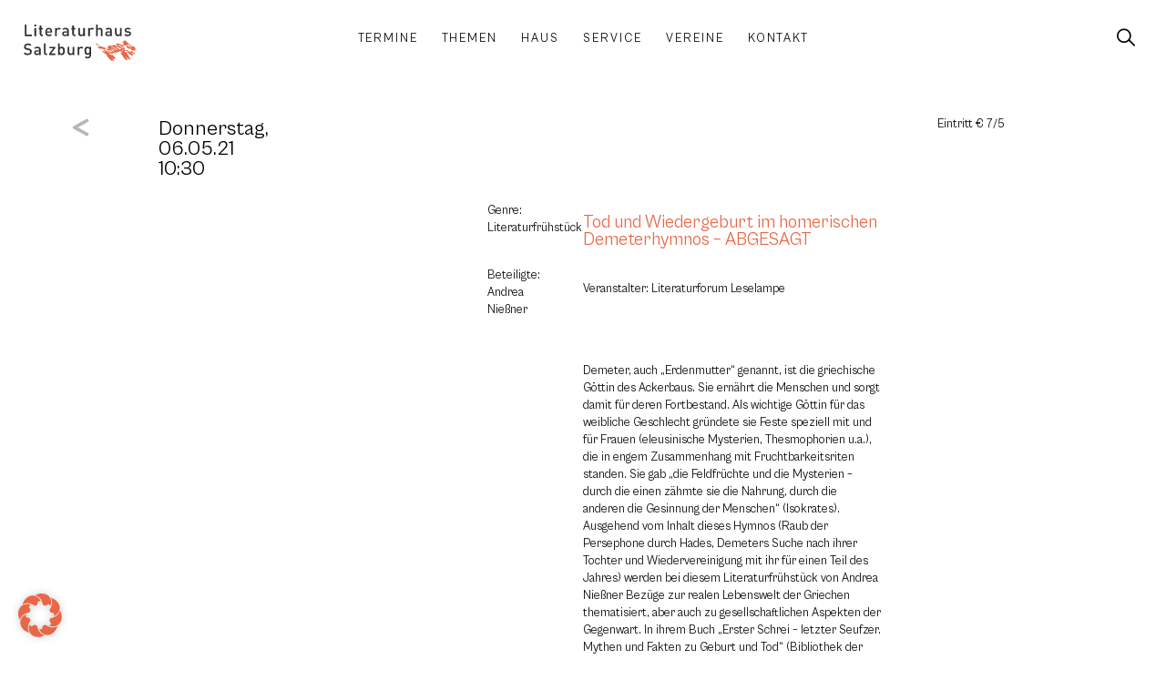

--- FILE ---
content_type: text/css
request_url: https://www.literaturhaus-salzburg.at/wp-content/themes/literaturhaus/style.min.css?ver=1.0.8
body_size: 3487
content:
@charset "UTF-8";.elementor-location-footer,.overflow-hidden{overflow:hidden!important}.jet-custom-item-label,.jet-menu-link-text,[type=button],[type=submit],a,a i,a svg,button{transition:color .66s ease,background-color .66s ease,border-color .66s ease,transform .66s ease}.preloader{position:fixed;top:0;left:0;width:100%;height:100%;z-index:9999999!important;opacity:1;background:#000;pointer-events:none!important;transition:opacity .9s ease}.preloader.loaded{opacity:0}.fadeInUp{animation-name:customfadeInUp!important}@keyframes customfadeInUp{from{opacity:0;transform:translate3d(0,10%,0)}to{opacity:1;transform:translate3d(0,0,0)}}.fadeInDown{animation-name:customfadeInDown!important}@keyframes customfadeInDown{from{opacity:0;transform:translate3d(0,-10%,0)}to{opacity:1;transform:translate3d(0,0,0)}}.elementor-icon-list--layout-traditional .elementor-icon-list-item{opacity:0;transition:.5s;transform:translate(0,20px)}.elementor-icon-list--layout-traditional .elementor-icon-list-item:nth-child(1){transition-delay:75ms}.elementor-icon-list--layout-traditional .elementor-icon-list-item:nth-child(2){transition-delay:150ms}.elementor-icon-list--layout-traditional .elementor-icon-list-item:nth-child(3){transition-delay:225ms}.elementor-icon-list--layout-traditional .elementor-icon-list-item:nth-child(4){transition-delay:.3s}.elementor-icon-list--layout-traditional .elementor-icon-list-item:nth-child(5){transition-delay:375ms}.elementor-icon-list--layout-traditional .elementor-icon-list-item:nth-child(6){transition-delay:450ms}.elementor-icon-list--layout-traditional .elementor-icon-list-item:nth-child(7){transition-delay:525ms}.elementor-icon-list--layout-traditional .elementor-icon-list-item:nth-child(8){transition-delay:.6s}.elementor-icon-list--layout-traditional .elementor-icon-list-item:nth-child(9){transition-delay:675ms}.elementor-icon-list--layout-traditional .elementor-icon-list-item:nth-child(10){transition-delay:750ms}.elementor-icon-list--layout-traditional .elementor-icon-list-item:nth-child(11){transition-delay:825ms}.elementor-icon-list--layout-traditional .elementor-icon-list-item:nth-child(12){transition-delay:.9s}.elementor-icon-list--layout-traditional .elementor-icon-list-item:nth-child(13){transition-delay:975ms}.elementor-icon-list--layout-traditional .elementor-icon-list-item:nth-child(14){transition-delay:1.05s}.elementor-icon-list--layout-traditional .elementor-icon-list-item:nth-child(15){transition-delay:1125ms}.elementor-icon-list--layout-traditional .elementor-icon-list-item:nth-child(16){transition-delay:1.2s}.elementor-icon-list--layout-traditional .elementor-icon-list-item:nth-child(17){transition-delay:1275ms}.elementor-icon-list--layout-traditional .elementor-icon-list-item:nth-child(18){transition-delay:1.35s}.elementor-icon-list--layout-traditional .elementor-icon-list-item:nth-child(19){transition-delay:1425ms}.elementor-icon-list--layout-traditional .elementor-icon-list-item:nth-child(20){transition-delay:1.5s}.elementor-icon-list--layout-traditional.animated .elementor-icon-list-item{opacity:1;transform:none}.lazyloading{opacity:0}.lazyloaded{animation:.5s cubic-bezier(.26,.54,.32,1) 0s forwards;animation-name:zoom-fade-small}@keyframes zoom-fade-small{0%{opacity:0;transform:scale(1.1)}10%{opacity:.1}20%{opacity:.2}to{opacity:1;transform:scale(1)}}*{-webkit-font-smoothing:antialiased;text-rendering:optimizeLegibility;-moz-osx-font-smoothing:grayscale}:focus{outline:0!important}p:last-child{margin-bottom:0!important}.hypens-auto{-moz-hyphens:auto;-o-hyphens:auto;-webkit-hyphens:auto;-ms-hyphens:auto;hyphens:auto}.nowrap{white-space:nowrap!important}table td,table th{border:0}table tbody>tr:nth-child(odd)>td,table tbody>tr:nth-child(odd)>th{background-color:transparent}table tbody tr:hover>td,table tbody tr:hover>th{background-color:transparent}::selection{background:#000;color:#fff;text-shadow:none}.elementor-button-icon svg{width:.5em!important;height:auto}b,strong{font-weight:700}.ml-auto{margin-left:auto!important}.mr-auto{margin-right:auto!important}@media only screen and (max-width:1650px){.ml-laptop-auto{margin-left:auto!important}.mr-laptop-auto{margin-right:auto!important}}.rotate--90{transform:rotate(-90deg);position:auto}.rotate-4-5{transform:rotate(-45deg);position:auto}.rotate-90{transform:rotate(90deg);position:auto}.rotate-45{transform:rotate(45deg);position:auto}.link-underline a:not([class]),.link-underline-reverse a:not([class]),a.link-underline,a.link-underline-reverse{position:relative;display:inline-block}.link-underline a:not([class])::before,.link-underline-reverse a:not([class])::before,a.link-underline-reverse::before,a.link-underline::before{content:"";position:absolute;width:100%;height:1px;left:0;bottom:-1px;background:currentColor;transform:scale(1,1);transform-origin:left center;transition:transform .2s ease-in-out}.link-underline a:not([class]):hover::before,.link-underline-reverse a:not([class]):hover::before,a.link-underline-reverse:hover::before,a.link-underline:hover::before{transform:scale(0,1)}.link-underline-reverse a:not([class])::before,a.link-underline-reverse::before{transform:scale(0,1)}.link-underline-reverse a:not([class]):hover::before,a.link-underline-reverse:hover::before{transform:scale(1,1)}html{scroll-behavior:smooth}body,html{font-size:clamp(13px,1vw,16px)}.elementor-widget-image a,.elementor-widget-image img{display:block!important}#wpadminbar #wp-toolbar #wp-admin-bar-customize,#wpadminbar #wp-toolbar #wp-admin-bar-elementor_edit_page,#wpadminbar #wp-toolbar #wp-admin-bar-jet_plugins,#wpadminbar #wp-toolbar #wp-admin-bar-wp-logo,.lth-header .lth-primary-nav .jet-nav-arrow{display:none!important}.back-to-top{position:fixed!important;right:2rem!important;bottom:2rem!important;z-index:99;width:auto!important;opacity:0;transform:translate(0,50px);transition-duration:.2s}@media only screen and (max-width:1050px){.ml-tablet-auto{margin-left:auto!important}.mr-tablet-auto{margin-right:auto!important}.back-to-top{right:1.5rem!important;bottom:1.5rem!important}}.scrolled .back-to-top{opacity:1;transform:translate(0,0)}.elementor-location-header{position:fixed;top:0;z-index:5;width:100%}.lth-header{transition:background-color .3s linear .3s,padding .3s linear .3s!important;background-color:transparent!important;background-image:none!important}.lth-header .lth-logo .sign path{transition:fill .3s!important}@media only screen and (max-width:767px){.ml-mobile-auto{margin-left:auto!important}.mr-mobile-auto{margin-right:auto!important}.back-to-top{right:.75rem!important;bottom:.75rem!important}.lth-header .lth-logo{width:auto!important;margin-right:auto!important}}.lth-header .lth-primary-nav .current-menu-parent>.menu-item-link .jet-nav-link-text,.lth-header .lth-primary-nav .current_page_item>.menu-item-link .jet-nav-link-text{font-weight:600!important}@media only screen and (min-width:767px){.lth-header .lth-primary-nav .jet-nav__sub{background-color:var(--e-global-color-cff02d0)!important;width:250px!important}.page-template-page-template-header-light .lth-header .lth-primary-nav .jet-nav__sub,.single-event .lth-header .lth-primary-nav .jet-nav__sub,.tax-event_authors .lth-header .lth-primary-nav .jet-nav__sub{background-color:var(--e-global-color-primary)!important}}@media only screen and (max-width:767px){.lth-header .lth-primary-nav{order:2!important;width:auto!important}.lth-header .lth-primary-nav .jet-nav__mobile-trigger{position:relative;z-index:99999}.lth-header .lth-primary-nav .jet-nav__mobile-trigger .jet-nav__mobile-trigger-close{font-size:22.5px}.lth-header .lth-primary-nav .jet-nav__mobile-close-btn{display:none!important}.lth-header .lth-primary-nav .jet-nav{display:flex!important;align-content:flex-start!important;align-items:flex-start!important;justify-content:flex-start!important}.lth-header .lth-primary-nav .jet-nav .menu-item-link{justify-content:flex-start!important;text-align:left!important}.lth-header .lth-header-search{order:1!important;width:auto!important}.lth-footer .lth-footer-nav .jet-nav{display:flex;flex-direction:column;flex-wrap:nowrap;align-content:flex-start;align-items:flex-start}}@media screen and (max-width:767px){.jet-mobile-menu--left-side.jet-nav-wrap .jet-nav.m-layout-mobile,.jet-mobile-menu--right-side.jet-nav-wrap .jet-nav.m-layout-mobile{background-color:var(--e-global-color-primary)!important;width:100%!important;padding:20% 10%!important}}body:not(.page-template-page-template-header-light,.tax-event_authors,.single-event) .lth-header .lth-logo .sign path{fill:var(--e-global-color-cff02d0)}.scrolled .lth-header{padding-top:.75rem;padding-bottom:.75rem;background-color:var(--e-global-color-cff02d0)!important}.scrolled .lth-header .lth-logo .sign path{fill:var(--e-global-color-primary)!important}@media only screen and (min-width:767px) and (max-width:1050px){.lth-footer .lth-sponsoren{--padding-top:0%!important;--padding-right:0%!important;--padding-bottom:0%!important;--padding-left:0%!important}}.elementor-field-type-submit.icon-large .elementor-button-content-wrapper,.elementor-widget-button.icon-large .elementor-button-content-wrapper{-webkit-box-pack:center;-ms-flex-pack:center;justify-content:center;align-items:center}.elementor-field-type-submit.icon-large .elementor-button-icon svg,.elementor-widget-button.icon-large .elementor-button-icon svg{width:2em!important;height:1.25em!important}@media screen and (min-width:767px){.elementor-field-type-submit .elementor-button[type=submit]{min-height:100%!important}}.legal-text h2,.legal-text h3,.legal-text h4{margin-top:2rem;margin-bottom:2rem}.elementor-widget-text-editor ul:not([class]){list-style:none;margin:0 0 1rem;padding:0}.elementor-widget-text-editor ul:not([class]) li{margin:0;padding:0;margin-left:1rem;margin-bottom:.5rem;position:relative}.elementor-widget-text-editor ul:not([class]) li::before{content:"•";color:var(--e-global-color-primary);font-weight:700;font-size:1.5rem;line-height:1.7rem;display:inline-block;width:1rem;margin-left:-1rem;position:absolute}.lth-team-gallery .gallery{margin:0 -3rem -3rem 0!important}.lth-team-gallery .gallery-item{padding:0 3rem 3rem 0!important}@media only screen and (max-width:1050px){.lth-team-gallery .gallery{margin:0 -2rem -2rem 0!important}.lth-team-gallery .gallery-item{padding:0 2rem 2rem 0!important}}@media only screen and (max-width:767px){.lth-team-gallery .gallery{margin:0 -1.5rem -1.5rem 0!important}.lth-team-gallery .gallery-item{padding:0 1.5rem 1.5rem 0!important}}.lth-team-gallery .gallery-item .gallery-icon{height:0;padding:0 0 100%!important;overflow:hidden;position:relative}.lth-team-gallery .gallery-item img{width:100%;height:100%;position:absolute;object-fit:cover}.lth-event-entry-single .lth-event-entry-single-images{display:flex;align-items:flex-end}.lth-event-entry-single .lth-event-date .large{font-size:7.5em!important;line-height:1em!important}@media only screen and (max-width:767px){.lth-event-entry-single .lth-event-date .large{font-size:3.5em!important;line-height:1em!important}}.lth-events .jet-listing-not-found{padding:1.5rem;font-size:1.75rem}@media only screen and (max-width:767px){.lth-events .jet-listing-not-found{padding:1rem;font-size:1.25rem}}.lth-events .jet-listing-grid__items{border:.5px solid var(--e-global-color-accent)!important}.lth-events .jet-listing-grid__item{padding:2rem 4rem!important;border:.5px solid var(--e-global-color-accent)!important}.lth-events.lth-events-noborder .jet-listing-grid__items{border:0!important}.lth-events.lth-events-noborder .jet-listing-grid__item{border-left:0!important;border-right:0!important}.lth-events.lth-events-noborder .jet-listing-grid__item:first-child{border-top:0!important}.lth-events.lth-events-noborder .jet-listing-grid__item:last-child{border-bottom:0!important}.lth-events .lth-event-date .large{font-size:7.5em!important;line-height:1em!important}@media only screen and (max-width:1650px){.lth-events .lth-event-date .large{font-size:5em!important;line-height:1.1em!important}}@media only screen and (max-width:1050px){.lth-events .lth-event-date .large{font-size:4.5em!important;line-height:1.1em!important}}@media only screen and (max-width:767px){.lth-events .jet-listing-grid__item{padding:2rem!important}.lth-events .lth-event-date .large{font-size:3.5em!important;line-height:1.1em!important}}.event-authors-image-wrapper{margin-bottom:2rem}@media only screen and (min-width:767px){.scrolled .lth-header .lth-primary-nav .jet-nav__sub{background-color:var(--e-global-color-cff02d0)!important}.elementor-widget-text-editor.lth-columns-2 .elementor-widget-container{columns:2}.lth-event-genre-beteiligte .elementor-icon-list-items .elementor-icon-list-item:not(:first-child){margin-top:2.5rem}.event-authors-image-wrapper:not(.post-thumbnail){margin-left:33%}}.event-authors-image-wrapper.post-thumbnail{margin-bottom:4rem}.event-authors-image-wrapper:last-child{margin-bottom:0rem}.event-authors-image-wrapper .event-authors-image .event-authors-image-img{margin-bottom:10px}.event-authors-image-wrapper .event-authors-image .event-authors-image-img img{vertical-align:middle;display:inline-block;width:100%;height:auto;max-width:100%;border:none}.event-authors-image-wrapper .event-authors-image .event-authors-image-info{color:var(--e-global-color-text);font-size:1rem;font-family:inherit;font-weight:500}.lth-themen-overview .lth-themen-overview-item{margin-bottom:2rem}.lth-themen-overview .lth-themen-overview-item .elementor-widget-jet-inline-svg{height:7.25rem}@media only screen and (max-width:767px){.lth-themen-overview .lth-themen-overview-item .elementor-widget-jet-inline-svg{height:8.5rem}}.lth-themen-overview .lth-themen-overview-item .elementor-widget-jet-inline-svg svg{width:90%}.lth-themen-overview .lth-themen-overview-item .elementor-widget-jet-inline-svg svg path:not(.stroke){fill:var(--e-global-color-text);transition:fill .3s ease-in-out}.lth-themen-overview .lth-themen-overview-item .elementor-widget-jet-inline-svg svg path.stroke{stroke:var(--e-global-color-text);transition:stroke .3s ease-in-out}.lth-themen-overview .lth-themen-overview-item .elementor-widget-jet-inline-svg svg .letter path{fill:var(--e-global-color-cff02d0)}.lth-themen-overview .lth-themen-overview-item .elementor-heading-title{color:var(--e-global-color-cff02d0)}.lth-themen-overview .lth-themen-overview-item:hover .elementor-widget-jet-inline-svg svg path:not(.stroke){fill:var(--e-global-color-cff02d0)}.lth-themen-overview .lth-themen-overview-item:hover .elementor-widget-jet-inline-svg svg path.stroke{stroke:var(--e-global-color-cff02d0)}.lth-themen-overview .lth-themen-overview-item:hover .elementor-widget-jet-inline-svg svg .letter path{fill:var(--e-global-color-text)}.lth-themen-overview .lth-themen-overview-item:hover .elementor-heading-title{color:var(--e-global-color-text)!important}.lth-authors .lth-taxs-search .elementor-field-textual,.lth-authors .lth-taxs-search input:not([type=button]):not([type=submit]),.lth-authors .lth-taxs-search textarea{padding:.75em 2em}.lth-authors .lth-taxs-search .jet-search-filter__input{background-color:var(--e-global-color-primary)!important;border-color:var(--e-global-color-primary)!important;color:var(--e-global-color-cff02d0)!important;background-image:url("data:image/svg+xml,%3Csvg xmlns='http://www.w3.org/2000/svg' width='18.066' height='17.437' viewBox='0 0 18.066 17.437'%3E%3Cg id='Gruppe_2429' data-name='Gruppe 2429' transform='translate(-1767 -45)'%3E%3Cg id='Ellipse_24' data-name='Ellipse 24' transform='translate(1767 45)' fill='none' stroke='%23fff' stroke-width='1.5'%3E%3Ccircle cx='7' cy='7' r='7' stroke='none'/%3E%3Ccircle cx='7' cy='7' r='6.25' fill='none'/%3E%3C/g%3E%3Cline id='Linie_80' data-name='Linie 80' x2='5.039' y2='5.039' transform='translate(1778.967 56.337)' fill='none' stroke='%23fff' stroke-linecap='round' stroke-width='1.5'/%3E%3C/g%3E%3C/svg%3E%0A");background-position:calc(100% - 2rem) center;background-repeat:no-repeat}.lth-authors .lth-taxs-search .jet-search-filter__input::placeholder{color:var(--e-global-color-cff02d0)!important}.lth-authors .lth-taxs-search .jet-search-filter__input:focus{background-color:var(---e-global-color-cff02d0)!important;border-color:var(--e-global-color-primary)!important;color:var(--e-global-color-primary)!important;background-image:url("data:image/svg+xml,%3Csvg xmlns='http://www.w3.org/2000/svg' width='18.066' height='17.437' viewBox='0 0 18.066 17.437'%3E%3Cg id='Gruppe_2429' data-name='Gruppe 2429' transform='translate(-1767 -45)'%3E%3Cg id='Ellipse_24' data-name='Ellipse 24' transform='translate(1767 45)' fill='none' stroke='%23E86747' stroke-width='1.5'%3E%3Ccircle cx='7' cy='7' r='7' stroke='none'/%3E%3Ccircle cx='7' cy='7' r='6.25' fill='none'/%3E%3C/g%3E%3Cline id='Linie_80' data-name='Linie 80' x2='5.039' y2='5.039' transform='translate(1778.967 56.337)' fill='none' stroke='%23E86747' stroke-linecap='round' stroke-width='1.5'/%3E%3C/g%3E%3C/svg%3E%0A");background-position:calc(100% - 2rem) center;background-repeat:no-repeat}.lth-authors .lth-taxs-search .jet-search-filter__input:focus::placeholder{color:var(--e-global-color-primary)!important}.lth-authors .lth-taxs-search .jet-search-filter__submit{min-height:100%;margin-top:0;margin-left:1em}.lth-authors .lth-taxs-filter .jet-smart-filters-select{display:flex!important;flex-direction:column!important}.lth-authors .lth-taxs-filter .jet-filter-select,.lth-authors .lth-taxs-filter .jet-select .jet-select__control,.lth-authors .lth-taxs-filter .jet-sorting-select{background-image:url("data:image/svg+xml,%3Csvg xmlns='http://www.w3.org/2000/svg' width='19.415' height='10.414' viewBox='0 0 19.415 10.414'%3E%3Cg id='Gruppe_45' data-name='Gruppe 45' transform='translate(-1273.062 -1186.299)'%3E%3Cline id='Linie_32' data-name='Linie 32' x2='9' y2='9' transform='translate(1273.769 1187.006)' fill='none' stroke='%23000' stroke-linecap='round' stroke-width='1'/%3E%3Cline id='Linie_33' data-name='Linie 33' x1='9' y2='9' transform='translate(1282.77 1187.006)' fill='none' stroke='%23000' stroke-linecap='round' stroke-width='1'/%3E%3C/g%3E%3C/svg%3E%0A");background-position:calc(100% - 1rem) center;background-repeat:no-repeat}.lth-authors .lth-taxs-filter .jet-filter-label,.lth-authors .lth-taxs-filter .jet-sorting-label{order:1;margin-top:.25em}.lth-authors .lth-taxs-pagination .jet-filters-pagination{display:flex;align-items:center}.lth-authors .lth-taxs-pagination .jet-filters-pagination__item .jet-filters-pagination__dots{display:none!important}.lth-authors .lth-taxs-pagination .jet-filters-pagination__item .jet-filters-pagination__link{margin-right:1em}.lth-authors .lth-taxs-pagination .jet-filters-pagination__item .icon-next,.lth-authors .lth-taxs-pagination .jet-filters-pagination__item .icon-prev{width:1rem;height:1rem}.lth-authors .lth-taxs-pagination .jet-filters-pagination__item .icon-prev{display:block;content:"";background-size:contain;background-position:center;background-repeat:no-repeat;background-color:transparent;background-image:url("data:image/svg+xml,%3Csvg xmlns='http://www.w3.org/2000/svg' width='8.828' height='14.829' viewBox='0 0 8.828 14.829'%3E%3Cg id='Gruppe_3024' data-name='Gruppe 3024' transform='translate(1194.508 -1272.228) rotate(90)'%3E%3Cline id='Linie_32' data-name='Linie 32' x2='6' y2='6' transform='translate(1273.642 1187.094)' fill='none' stroke='%23bcbcbc' stroke-linecap='round' stroke-width='2'/%3E%3Cline id='Linie_33' data-name='Linie 33' x1='6' y2='6' transform='translate(1279.643 1187.094)' fill='none' stroke='%23bcbcbc' stroke-linecap='round' stroke-width='2'/%3E%3C/g%3E%3C/svg%3E%0A")}.lth-authors .lth-taxs-pagination .jet-filters-pagination__item .icon-next{display:block;content:"";background-size:contain;background-position:center;background-repeat:no-repeat;background-color:transparent;background-image:url("data:image/svg+xml,%3Csvg xmlns='http://www.w3.org/2000/svg' width='8.828' height='14.829' viewBox='0 0 8.828 14.829'%3E%3Cg id='Gruppe_114' data-name='Gruppe 114' transform='translate(-1185.68 1287.057) rotate(-90)'%3E%3Cline id='Linie_32' data-name='Linie 32' x2='6' y2='6' transform='translate(1273.642 1187.094)' fill='none' stroke='%23bcbcbc' stroke-linecap='round' stroke-width='2'/%3E%3Cline id='Linie_33' data-name='Linie 33' x1='6' y2='6' transform='translate(1279.643 1187.094)' fill='none' stroke='%23bcbcbc' stroke-linecap='round' stroke-width='2'/%3E%3C/g%3E%3C/svg%3E%0A")}.lth-custom-filter .jet-filter-items-dropdown__label,.lth-custom-filter .jet-select .jet-select__control{background-image:url("data:image/svg+xml,%3Csvg xmlns='http://www.w3.org/2000/svg' width='19.415' height='10.414' viewBox='0 0 19.415 10.414'%3E%3Cg id='Gruppe_45' data-name='Gruppe 45' transform='translate(-1273.062 -1186.299)'%3E%3Cline id='Linie_32' data-name='Linie 32' x2='9' y2='9' transform='translate(1273.769 1187.006)' fill='none' stroke='%23000' stroke-linecap='round' stroke-width='1'/%3E%3Cline id='Linie_33' data-name='Linie 33' x1='9' y2='9' transform='translate(1282.77 1187.006)' fill='none' stroke='%23000' stroke-linecap='round' stroke-width='1'/%3E%3C/g%3E%3C/svg%3E%0A");background-position:calc(100% - 1.5rem) center;background-repeat:no-repeat;background-size:.66rem}.lth-custom-filter .jet-filter-items-dropdown__label:after{content:none!important;display:none!important}.elementor-widget-image.full-with-img:not(.is-right) .elementor-widget-container{margin-left:calc(-50vw + 100%)!important}.elementor-widget-image.full-with-img.is-right .elementor-widget-container{margin-right:calc(-50vw + 100%)!important}@media only screen and (max-width:767px){.elementor-widget-image.full-with-img.is-right .elementor-widget-container,.elementor-widget-image.full-with-img:not(.is-right) .elementor-widget-container{margin-left:-1rem!important;margin-right:-1rem!important}}.elementor-widget-image.full-with-img.is-right .elementor-widget-container img,.elementor-widget-image.full-with-img:not(.is-right) .elementor-widget-container img{width:100%}